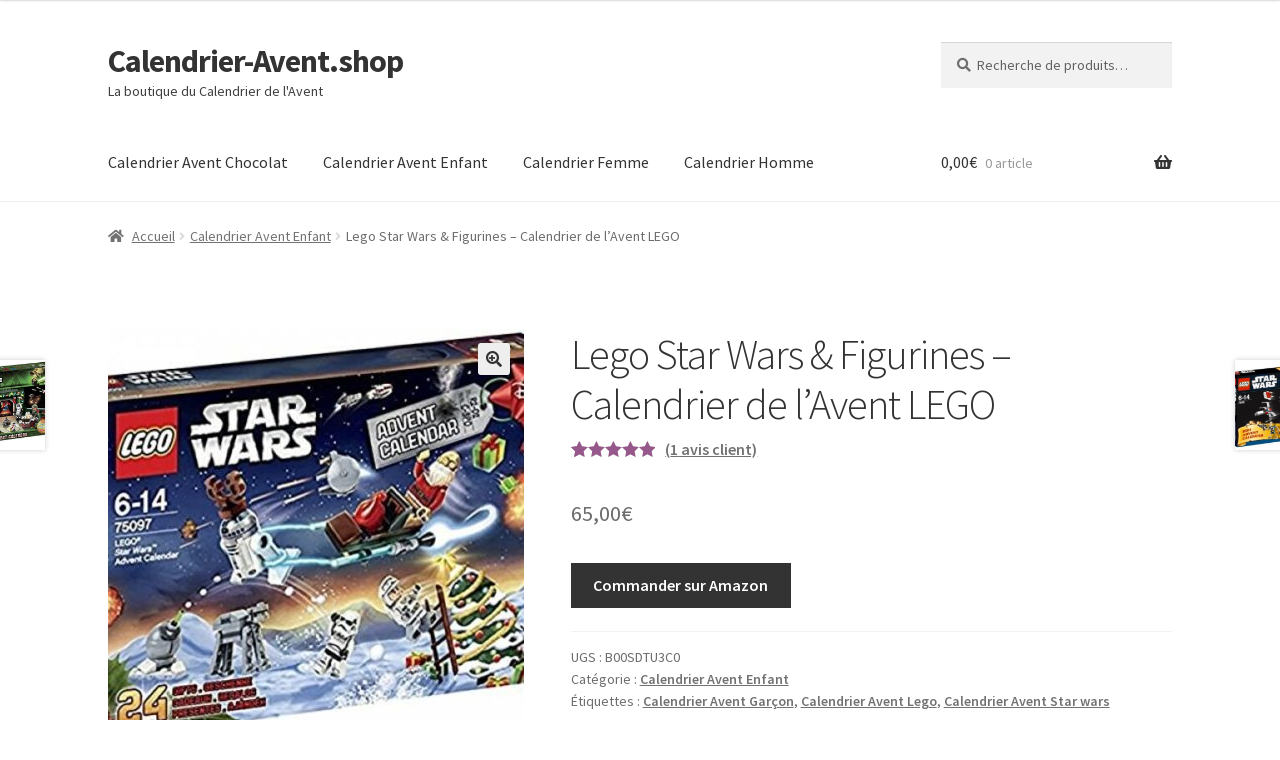

--- FILE ---
content_type: text/html; charset=UTF-8
request_url: https://calendrier-avent.shop/produit/lego-star-wars-figurines-calendrier-avent-lego-75097/
body_size: 13959
content:
<!doctype html>
<html lang="fr-FR">
<head>
<meta charset="UTF-8">
<meta name="viewport" content="width=device-width, initial-scale=1, maximum-scale=2.0">
<link rel="profile" href="http://gmpg.org/xfn/11">
<link rel="pingback" href="https://calendrier-avent.shop/xmlrpc.php">


	<!-- This site is optimized with the Yoast SEO plugin v15.1.1 - https://yoast.com/wordpress/plugins/seo/ -->
	<title>Lego Star Wars &amp; Figurines – Calendrier de l’Avent LEGO - Calendrier-Avent.shop</title>
	<meta name="robots" content="index, follow, max-snippet:-1, max-image-preview:large, max-video-preview:-1" />
	<link rel="canonical" href="https://calendrier-avent.shop/produit/lego-star-wars-figurines-calendrier-avent-lego-75097/" />
	<meta property="og:locale" content="fr_FR" />
	<meta property="og:type" content="article" />
	<meta property="og:title" content="Lego Star Wars &amp; Figurines – Calendrier de l’Avent LEGO - Calendrier-Avent.shop" />
	<meta property="og:url" content="https://calendrier-avent.shop/produit/lego-star-wars-figurines-calendrier-avent-lego-75097/" />
	<meta property="og:site_name" content="Calendrier-Avent.shop" />
	<meta property="article:publisher" content="https://www.facebook.com/Calendrieravant/" />
	<meta property="article:modified_time" content="2024-11-17T03:33:57+00:00" />
	<meta property="og:image" content="https://calendrier-avent.shop/wp-content/uploads/2019/11/lego-star-wars-figurines-calendrier-avent-lego-75097.jpg" />
	<meta property="og:image:width" content="500" />
	<meta property="og:image:height" content="500" />
	<meta name="twitter:card" content="summary_large_image" />
	<script type="application/ld+json" class="yoast-schema-graph">{"@context":"https://schema.org","@graph":[{"@type":"WebSite","@id":"https://calendrier-avent.shop/#website","url":"https://calendrier-avent.shop/","name":"Calendrier-Avent.shop","description":"La boutique du Calendrier de l&#039;Avent","potentialAction":[{"@type":"SearchAction","target":"https://calendrier-avent.shop/?s={search_term_string}","query-input":"required name=search_term_string"}],"inLanguage":"fr-FR"},{"@type":"ImageObject","@id":"https://calendrier-avent.shop/produit/lego-star-wars-figurines-calendrier-avent-lego-75097/#primaryimage","inLanguage":"fr-FR","url":"https://calendrier-avent.shop/wp-content/uploads/2019/11/lego-star-wars-figurines-calendrier-avent-lego-75097.jpg","width":500,"height":500},{"@type":"WebPage","@id":"https://calendrier-avent.shop/produit/lego-star-wars-figurines-calendrier-avent-lego-75097/#webpage","url":"https://calendrier-avent.shop/produit/lego-star-wars-figurines-calendrier-avent-lego-75097/","name":"Lego Star Wars &amp; Figurines \u2013 Calendrier de l\u2019Avent LEGO - Calendrier-Avent.shop","isPartOf":{"@id":"https://calendrier-avent.shop/#website"},"primaryImageOfPage":{"@id":"https://calendrier-avent.shop/produit/lego-star-wars-figurines-calendrier-avent-lego-75097/#primaryimage"},"datePublished":"2019-11-01T20:31:30+00:00","dateModified":"2024-11-17T03:33:57+00:00","inLanguage":"fr-FR","potentialAction":[{"@type":"ReadAction","target":["https://calendrier-avent.shop/produit/lego-star-wars-figurines-calendrier-avent-lego-75097/"]}]}]}</script>
	<!-- / Yoast SEO plugin. -->


<link rel='dns-prefetch' href='//fonts.googleapis.com' />
<link rel='dns-prefetch' href='//s.w.org' />
<link rel="alternate" type="application/rss+xml" title="Calendrier-Avent.shop &raquo; Flux" href="https://calendrier-avent.shop/feed/" />
<link rel="alternate" type="application/rss+xml" title="Calendrier-Avent.shop &raquo; Flux des commentaires" href="https://calendrier-avent.shop/comments/feed/" />
<link rel="alternate" type="application/rss+xml" title="Calendrier-Avent.shop &raquo; Lego Star Wars &amp; Figurines – Calendrier de l’Avent LEGO Flux des commentaires" href="https://calendrier-avent.shop/produit/lego-star-wars-figurines-calendrier-avent-lego-75097/feed/" />
		<script>
			window._wpemojiSettings = {"baseUrl":"https:\/\/s.w.org\/images\/core\/emoji\/13.0.0\/72x72\/","ext":".png","svgUrl":"https:\/\/s.w.org\/images\/core\/emoji\/13.0.0\/svg\/","svgExt":".svg","source":{"concatemoji":"https:\/\/calendrier-avent.shop\/wp-includes\/js\/wp-emoji-release.min.js?ver=5.5.17"}};
			!function(e,a,t){var n,r,o,i=a.createElement("canvas"),p=i.getContext&&i.getContext("2d");function s(e,t){var a=String.fromCharCode;p.clearRect(0,0,i.width,i.height),p.fillText(a.apply(this,e),0,0);e=i.toDataURL();return p.clearRect(0,0,i.width,i.height),p.fillText(a.apply(this,t),0,0),e===i.toDataURL()}function c(e){var t=a.createElement("script");t.src=e,t.defer=t.type="text/javascript",a.getElementsByTagName("head")[0].appendChild(t)}for(o=Array("flag","emoji"),t.supports={everything:!0,everythingExceptFlag:!0},r=0;r<o.length;r++)t.supports[o[r]]=function(e){if(!p||!p.fillText)return!1;switch(p.textBaseline="top",p.font="600 32px Arial",e){case"flag":return s([127987,65039,8205,9895,65039],[127987,65039,8203,9895,65039])?!1:!s([55356,56826,55356,56819],[55356,56826,8203,55356,56819])&&!s([55356,57332,56128,56423,56128,56418,56128,56421,56128,56430,56128,56423,56128,56447],[55356,57332,8203,56128,56423,8203,56128,56418,8203,56128,56421,8203,56128,56430,8203,56128,56423,8203,56128,56447]);case"emoji":return!s([55357,56424,8205,55356,57212],[55357,56424,8203,55356,57212])}return!1}(o[r]),t.supports.everything=t.supports.everything&&t.supports[o[r]],"flag"!==o[r]&&(t.supports.everythingExceptFlag=t.supports.everythingExceptFlag&&t.supports[o[r]]);t.supports.everythingExceptFlag=t.supports.everythingExceptFlag&&!t.supports.flag,t.DOMReady=!1,t.readyCallback=function(){t.DOMReady=!0},t.supports.everything||(n=function(){t.readyCallback()},a.addEventListener?(a.addEventListener("DOMContentLoaded",n,!1),e.addEventListener("load",n,!1)):(e.attachEvent("onload",n),a.attachEvent("onreadystatechange",function(){"complete"===a.readyState&&t.readyCallback()})),(n=t.source||{}).concatemoji?c(n.concatemoji):n.wpemoji&&n.twemoji&&(c(n.twemoji),c(n.wpemoji)))}(window,document,window._wpemojiSettings);
		</script>
		<style>
img.wp-smiley,
img.emoji {
	display: inline !important;
	border: none !important;
	box-shadow: none !important;
	height: 1em !important;
	width: 1em !important;
	margin: 0 .07em !important;
	vertical-align: -0.1em !important;
	background: none !important;
	padding: 0 !important;
}
</style>
	<link rel='stylesheet' id='wp-block-library-css'  href='https://calendrier-avent.shop/wp-includes/css/dist/block-library/style.min.css?ver=5.5.17' media='all' />
<link rel='stylesheet' id='wp-block-library-theme-css'  href='https://calendrier-avent.shop/wp-includes/css/dist/block-library/theme.min.css?ver=5.5.17' media='all' />
<link rel='stylesheet' id='wc-block-vendors-style-css'  href='https://calendrier-avent.shop/wp-content/plugins/woocommerce/packages/woocommerce-blocks/build/vendors-style.css?ver=3.4.0' media='all' />
<link rel='stylesheet' id='wc-block-style-css'  href='https://calendrier-avent.shop/wp-content/plugins/woocommerce/packages/woocommerce-blocks/build/style.css?ver=3.4.0' media='all' />
<link rel='stylesheet' id='storefront-gutenberg-blocks-css'  href='https://calendrier-avent.shop/wp-content/themes/storefront/assets/css/base/gutenberg-blocks.css?ver=2.7.0' media='all' />
<style id='storefront-gutenberg-blocks-inline-css'>

				.wp-block-button__link:not(.has-text-color) {
					color: #333333;
				}

				.wp-block-button__link:not(.has-text-color):hover,
				.wp-block-button__link:not(.has-text-color):focus,
				.wp-block-button__link:not(.has-text-color):active {
					color: #333333;
				}

				.wp-block-button__link:not(.has-background) {
					background-color: #eeeeee;
				}

				.wp-block-button__link:not(.has-background):hover,
				.wp-block-button__link:not(.has-background):focus,
				.wp-block-button__link:not(.has-background):active {
					border-color: #d5d5d5;
					background-color: #d5d5d5;
				}

				.wp-block-quote footer,
				.wp-block-quote cite,
				.wp-block-quote__citation {
					color: #6d6d6d;
				}

				.wp-block-pullquote cite,
				.wp-block-pullquote footer,
				.wp-block-pullquote__citation {
					color: #6d6d6d;
				}

				.wp-block-image figcaption {
					color: #6d6d6d;
				}

				.wp-block-separator.is-style-dots::before {
					color: #333333;
				}

				.wp-block-file a.wp-block-file__button {
					color: #333333;
					background-color: #eeeeee;
					border-color: #eeeeee;
				}

				.wp-block-file a.wp-block-file__button:hover,
				.wp-block-file a.wp-block-file__button:focus,
				.wp-block-file a.wp-block-file__button:active {
					color: #333333;
					background-color: #d5d5d5;
				}

				.wp-block-code,
				.wp-block-preformatted pre {
					color: #6d6d6d;
				}

				.wp-block-table:not( .has-background ):not( .is-style-stripes ) tbody tr:nth-child(2n) td {
					background-color: #fdfdfd;
				}

				.wp-block-cover .wp-block-cover__inner-container h1,
				.wp-block-cover .wp-block-cover__inner-container h2,
				.wp-block-cover .wp-block-cover__inner-container h3,
				.wp-block-cover .wp-block-cover__inner-container h4,
				.wp-block-cover .wp-block-cover__inner-container h5,
				.wp-block-cover .wp-block-cover__inner-container h6 {
					color: #000000;
				}
			
</style>
<link rel='stylesheet' id='amazon-dynamic-prices-css'  href='https://calendrier-avent.shop/wp-content/plugins/amazon-dynamic-prices/public/css/amazon-dynamic-prices-public.css?ver=2.0.0' media='all' />
<link rel='stylesheet' id='photoswipe-css'  href='https://calendrier-avent.shop/wp-content/plugins/woocommerce/assets/css/photoswipe/photoswipe.min.css?ver=4.6.5' media='all' />
<link rel='stylesheet' id='photoswipe-default-skin-css'  href='https://calendrier-avent.shop/wp-content/plugins/woocommerce/assets/css/photoswipe/default-skin/default-skin.min.css?ver=4.6.5' media='all' />
<style id='woocommerce-inline-inline-css'>
.woocommerce form .form-row .required { visibility: visible; }
</style>
<link rel='stylesheet' id='storefront-style-css'  href='https://calendrier-avent.shop/wp-content/themes/storefront/style.css?ver=2.7.0' media='all' />
<style id='storefront-style-inline-css'>

			.main-navigation ul li a,
			.site-title a,
			ul.menu li a,
			.site-branding h1 a,
			button.menu-toggle,
			button.menu-toggle:hover,
			.handheld-navigation .dropdown-toggle {
				color: #333333;
			}

			button.menu-toggle,
			button.menu-toggle:hover {
				border-color: #333333;
			}

			.main-navigation ul li a:hover,
			.main-navigation ul li:hover > a,
			.site-title a:hover,
			.site-header ul.menu li.current-menu-item > a {
				color: #747474;
			}

			table:not( .has-background ) th {
				background-color: #f8f8f8;
			}

			table:not( .has-background ) tbody td {
				background-color: #fdfdfd;
			}

			table:not( .has-background ) tbody tr:nth-child(2n) td,
			fieldset,
			fieldset legend {
				background-color: #fbfbfb;
			}

			.site-header,
			.secondary-navigation ul ul,
			.main-navigation ul.menu > li.menu-item-has-children:after,
			.secondary-navigation ul.menu ul,
			.storefront-handheld-footer-bar,
			.storefront-handheld-footer-bar ul li > a,
			.storefront-handheld-footer-bar ul li.search .site-search,
			button.menu-toggle,
			button.menu-toggle:hover {
				background-color: #ffffff;
			}

			p.site-description,
			.site-header,
			.storefront-handheld-footer-bar {
				color: #404040;
			}

			button.menu-toggle:after,
			button.menu-toggle:before,
			button.menu-toggle span:before {
				background-color: #333333;
			}

			h1, h2, h3, h4, h5, h6, .wc-block-grid__product-title {
				color: #333333;
			}

			.widget h1 {
				border-bottom-color: #333333;
			}

			body,
			.secondary-navigation a {
				color: #6d6d6d;
			}

			.widget-area .widget a,
			.hentry .entry-header .posted-on a,
			.hentry .entry-header .post-author a,
			.hentry .entry-header .post-comments a,
			.hentry .entry-header .byline a {
				color: #727272;
			}

			a {
				color: #96588a;
			}

			a:focus,
			button:focus,
			.button.alt:focus,
			input:focus,
			textarea:focus,
			input[type="button"]:focus,
			input[type="reset"]:focus,
			input[type="submit"]:focus,
			input[type="email"]:focus,
			input[type="tel"]:focus,
			input[type="url"]:focus,
			input[type="password"]:focus,
			input[type="search"]:focus {
				outline-color: #96588a;
			}

			button, input[type="button"], input[type="reset"], input[type="submit"], .button, .widget a.button {
				background-color: #eeeeee;
				border-color: #eeeeee;
				color: #333333;
			}

			button:hover, input[type="button"]:hover, input[type="reset"]:hover, input[type="submit"]:hover, .button:hover, .widget a.button:hover {
				background-color: #d5d5d5;
				border-color: #d5d5d5;
				color: #333333;
			}

			button.alt, input[type="button"].alt, input[type="reset"].alt, input[type="submit"].alt, .button.alt, .widget-area .widget a.button.alt {
				background-color: #333333;
				border-color: #333333;
				color: #ffffff;
			}

			button.alt:hover, input[type="button"].alt:hover, input[type="reset"].alt:hover, input[type="submit"].alt:hover, .button.alt:hover, .widget-area .widget a.button.alt:hover {
				background-color: #1a1a1a;
				border-color: #1a1a1a;
				color: #ffffff;
			}

			.pagination .page-numbers li .page-numbers.current {
				background-color: #e6e6e6;
				color: #636363;
			}

			#comments .comment-list .comment-content .comment-text {
				background-color: #f8f8f8;
			}

			.site-footer {
				background-color: #f0f0f0;
				color: #6d6d6d;
			}

			.site-footer a:not(.button):not(.components-button) {
				color: #333333;
			}

			.site-footer .storefront-handheld-footer-bar a:not(.button):not(.components-button) {
				color: #333333;
			}

			.site-footer h1, .site-footer h2, .site-footer h3, .site-footer h4, .site-footer h5, .site-footer h6, .site-footer .widget .widget-title, .site-footer .widget .widgettitle {
				color: #333333;
			}

			.page-template-template-homepage.has-post-thumbnail .type-page.has-post-thumbnail .entry-title {
				color: #000000;
			}

			.page-template-template-homepage.has-post-thumbnail .type-page.has-post-thumbnail .entry-content {
				color: #000000;
			}

			.wc-block-components-button:not(.is-link) {
				background-color: #333333;
				color: #ffffff;
			}

			.wc-block-components-button:not(.is-link):hover,
			.wc-block-components-button:not(.is-link):focus,
			.wc-block-components-button:not(.is-link):active {
				background-color: #1a1a1a;
				color: #ffffff;
			}

			.wc-block-components-button:not(.is-link):disabled {
				background-color: #333333;
				color: #ffffff;
			}

			.wc-block-cart__submit-container {
				background-color: #ffffff;
			}

			.wc-block-cart__submit-container::before {
				color: rgba(220,220,220,0.5);
			}

			.wc-block-components-order-summary-item__quantity {
				background-color: #ffffff;
				border-color: #6d6d6d;
				box-shadow: 0 0 0 2px #ffffff;
				color: #6d6d6d;
			}

			@media screen and ( min-width: 768px ) {
				.secondary-navigation ul.menu a:hover {
					color: #595959;
				}

				.secondary-navigation ul.menu a {
					color: #404040;
				}

				.main-navigation ul.menu ul.sub-menu,
				.main-navigation ul.nav-menu ul.children {
					background-color: #f0f0f0;
				}

				.site-header {
					border-bottom-color: #f0f0f0;
				}
			}
</style>
<link rel='stylesheet' id='storefront-icons-css'  href='https://calendrier-avent.shop/wp-content/themes/storefront/assets/css/base/icons.css?ver=2.7.0' media='all' />
<link rel='stylesheet' id='storefront-fonts-css'  href='https://fonts.googleapis.com/css?family=Source+Sans+Pro:400,300,300italic,400italic,600,700,900&#038;subset=latin%2Clatin-ext' media='all' />
<link rel='stylesheet' id='storefront-woocommerce-style-css'  href='https://calendrier-avent.shop/wp-content/themes/storefront/assets/css/woocommerce/woocommerce.css?ver=2.7.0' media='all' />
<style id='storefront-woocommerce-style-inline-css'>

			a.cart-contents,
			.site-header-cart .widget_shopping_cart a {
				color: #333333;
			}

			a.cart-contents:hover,
			.site-header-cart .widget_shopping_cart a:hover,
			.site-header-cart:hover > li > a {
				color: #747474;
			}

			table.cart td.product-remove,
			table.cart td.actions {
				border-top-color: #ffffff;
			}

			.storefront-handheld-footer-bar ul li.cart .count {
				background-color: #333333;
				color: #ffffff;
				border-color: #ffffff;
			}

			.woocommerce-tabs ul.tabs li.active a,
			ul.products li.product .price,
			.onsale,
			.wc-block-grid__product-onsale,
			.widget_search form:before,
			.widget_product_search form:before {
				color: #6d6d6d;
			}

			.woocommerce-breadcrumb a,
			a.woocommerce-review-link,
			.product_meta a {
				color: #727272;
			}

			.wc-block-grid__product-onsale,
			.onsale {
				border-color: #6d6d6d;
			}

			.star-rating span:before,
			.quantity .plus, .quantity .minus,
			p.stars a:hover:after,
			p.stars a:after,
			.star-rating span:before,
			#payment .payment_methods li input[type=radio]:first-child:checked+label:before {
				color: #96588a;
			}

			.widget_price_filter .ui-slider .ui-slider-range,
			.widget_price_filter .ui-slider .ui-slider-handle {
				background-color: #96588a;
			}

			.order_details {
				background-color: #f8f8f8;
			}

			.order_details > li {
				border-bottom: 1px dotted #e3e3e3;
			}

			.order_details:before,
			.order_details:after {
				background: -webkit-linear-gradient(transparent 0,transparent 0),-webkit-linear-gradient(135deg,#f8f8f8 33.33%,transparent 33.33%),-webkit-linear-gradient(45deg,#f8f8f8 33.33%,transparent 33.33%)
			}

			#order_review {
				background-color: #ffffff;
			}

			#payment .payment_methods > li .payment_box,
			#payment .place-order {
				background-color: #fafafa;
			}

			#payment .payment_methods > li:not(.woocommerce-notice) {
				background-color: #f5f5f5;
			}

			#payment .payment_methods > li:not(.woocommerce-notice):hover {
				background-color: #f0f0f0;
			}

			.woocommerce-pagination .page-numbers li .page-numbers.current {
				background-color: #e6e6e6;
				color: #636363;
			}

			.wc-block-grid__product-onsale,
			.onsale,
			.woocommerce-pagination .page-numbers li .page-numbers:not(.current) {
				color: #6d6d6d;
			}

			p.stars a:before,
			p.stars a:hover~a:before,
			p.stars.selected a.active~a:before {
				color: #6d6d6d;
			}

			p.stars.selected a.active:before,
			p.stars:hover a:before,
			p.stars.selected a:not(.active):before,
			p.stars.selected a.active:before {
				color: #96588a;
			}

			.single-product div.product .woocommerce-product-gallery .woocommerce-product-gallery__trigger {
				background-color: #eeeeee;
				color: #333333;
			}

			.single-product div.product .woocommerce-product-gallery .woocommerce-product-gallery__trigger:hover {
				background-color: #d5d5d5;
				border-color: #d5d5d5;
				color: #333333;
			}

			.button.added_to_cart:focus,
			.button.wc-forward:focus {
				outline-color: #96588a;
			}

			.added_to_cart,
			.site-header-cart .widget_shopping_cart a.button,
			.wc-block-grid__products .wc-block-grid__product .wp-block-button__link {
				background-color: #eeeeee;
				border-color: #eeeeee;
				color: #333333;
			}

			.added_to_cart:hover,
			.site-header-cart .widget_shopping_cart a.button:hover,
			.wc-block-grid__products .wc-block-grid__product .wp-block-button__link:hover {
				background-color: #d5d5d5;
				border-color: #d5d5d5;
				color: #333333;
			}

			.added_to_cart.alt, .added_to_cart, .widget a.button.checkout {
				background-color: #333333;
				border-color: #333333;
				color: #ffffff;
			}

			.added_to_cart.alt:hover, .added_to_cart:hover, .widget a.button.checkout:hover {
				background-color: #1a1a1a;
				border-color: #1a1a1a;
				color: #ffffff;
			}

			.button.loading {
				color: #eeeeee;
			}

			.button.loading:hover {
				background-color: #eeeeee;
			}

			.button.loading:after {
				color: #333333;
			}

			@media screen and ( min-width: 768px ) {
				.site-header-cart .widget_shopping_cart,
				.site-header .product_list_widget li .quantity {
					color: #404040;
				}

				.site-header-cart .widget_shopping_cart .buttons,
				.site-header-cart .widget_shopping_cart .total {
					background-color: #f5f5f5;
				}

				.site-header-cart .widget_shopping_cart {
					background-color: #f0f0f0;
				}
			}
				.storefront-product-pagination a {
					color: #6d6d6d;
					background-color: #ffffff;
				}
				.storefront-sticky-add-to-cart {
					color: #6d6d6d;
					background-color: #ffffff;
				}

				.storefront-sticky-add-to-cart a:not(.button) {
					color: #333333;
				}
</style>
<script src='https://calendrier-avent.shop/wp-includes/js/jquery/jquery.js?ver=1.12.4-wp' id='jquery-core-js'></script>
<script src='https://calendrier-avent.shop/wp-content/plugins/amazon-dynamic-prices/public/js/amazon-dynamic-prices-public.js?ver=2.0.0' id='amazon-dynamic-prices-js'></script>
<link rel="https://api.w.org/" href="https://calendrier-avent.shop/wp-json/" /><link rel="alternate" type="application/json" href="https://calendrier-avent.shop/wp-json/wp/v2/product/303" /><link rel="EditURI" type="application/rsd+xml" title="RSD" href="https://calendrier-avent.shop/xmlrpc.php?rsd" />
<link rel="wlwmanifest" type="application/wlwmanifest+xml" href="https://calendrier-avent.shop/wp-includes/wlwmanifest.xml" /> 
<meta name="generator" content="WordPress 5.5.17" />
<meta name="generator" content="WooCommerce 4.6.5" />
<link rel='shortlink' href='https://calendrier-avent.shop/?p=303' />
<link rel="alternate" type="application/json+oembed" href="https://calendrier-avent.shop/wp-json/oembed/1.0/embed?url=https%3A%2F%2Fcalendrier-avent.shop%2Fproduit%2Flego-star-wars-figurines-calendrier-avent-lego-75097%2F" />
<link rel="alternate" type="text/xml+oembed" href="https://calendrier-avent.shop/wp-json/oembed/1.0/embed?url=https%3A%2F%2Fcalendrier-avent.shop%2Fproduit%2Flego-star-wars-figurines-calendrier-avent-lego-75097%2F&#038;format=xml" />
	<noscript><style>.woocommerce-product-gallery{ opacity: 1 !important; }</style></noscript>
	</head>

<body class="product-template-default single single-product postid-303 wp-embed-responsive theme-storefront woocommerce woocommerce-page woocommerce-no-js storefront-full-width-content storefront-align-wide right-sidebar woocommerce-active">



<div id="page" class="hfeed site">
	
	<header id="masthead" class="site-header" role="banner" style="">

		<div class="col-full">		<a class="skip-link screen-reader-text" href="#site-navigation">Aller à la navigation</a>
		<a class="skip-link screen-reader-text" href="#content">Aller au contenu</a>
				<div class="site-branding">
			<div class="beta site-title"><a href="https://calendrier-avent.shop/" rel="home">Calendrier-Avent.shop</a></div><p class="site-description">La boutique du Calendrier de l&#039;Avent</p>		</div>
					<div class="site-search">
				<div class="widget woocommerce widget_product_search"><form role="search" method="get" class="woocommerce-product-search" action="https://calendrier-avent.shop/">
	<label class="screen-reader-text" for="woocommerce-product-search-field-0">Recherche pour :</label>
	<input type="search" id="woocommerce-product-search-field-0" class="search-field" placeholder="Recherche de produits&hellip;" value="" name="s" />
	<button type="submit" value="Recherche">Recherche</button>
	<input type="hidden" name="post_type" value="product" />
</form>
</div>			</div>
			</div><div class="storefront-primary-navigation"><div class="col-full">		<nav id="site-navigation" class="main-navigation" role="navigation" aria-label="Navigation principale">
		<button class="menu-toggle" aria-controls="site-navigation" aria-expanded="false"><span>Menu</span></button>
			<div class="primary-navigation"><ul id="menu-menu-calendrier-avent" class="menu"><li id="menu-item-569" class="menu-item menu-item-type-taxonomy menu-item-object-product_tag menu-item-569"><a href="https://calendrier-avent.shop/etiquette-calendrier-de-l-avent/calendrier-avent-chocolat/">Calendrier Avent Chocolat</a></li>
<li id="menu-item-572" class="menu-item menu-item-type-taxonomy menu-item-object-product_cat current-product-ancestor current-menu-parent current-product-parent menu-item-572"><a href="https://calendrier-avent.shop/categorie-calendrier-de-l-avent/calendrier-avent-enfant/">Calendrier Avent Enfant</a></li>
<li id="menu-item-567" class="menu-item menu-item-type-taxonomy menu-item-object-product_tag menu-item-567"><a href="https://calendrier-avent.shop/etiquette-calendrier-de-l-avent/calendrier-avent-femme/">Calendrier Femme</a></li>
<li id="menu-item-570" class="menu-item menu-item-type-taxonomy menu-item-object-product_tag menu-item-570"><a href="https://calendrier-avent.shop/etiquette-calendrier-de-l-avent/calendrier-avent-homme/">Calendrier Homme</a></li>
</ul></div><div class="menu"><ul>
<li ><a href="https://calendrier-avent.shop/">Accueil</a></li><li class="page_item page-item-6 current_page_parent"><a href="https://calendrier-avent.shop/boutique/">Boutique</a></li>
<li class="page_item page-item-9"><a href="https://calendrier-avent.shop/mon-compte/">Mon compte</a></li>
<li class="page_item page-item-2"><a href="https://calendrier-avent.shop/page-d-exemple/">Page d’exemple</a></li>
<li class="page_item page-item-7"><a href="https://calendrier-avent.shop/panier/">Panier</a></li>
<li class="page_item page-item-8"><a href="https://calendrier-avent.shop/commande/">Validation de la commande</a></li>
</ul></div>
		</nav><!-- #site-navigation -->
				<ul id="site-header-cart" class="site-header-cart menu">
			<li class="">
							<a class="cart-contents" href="https://calendrier-avent.shop/panier/" title="Afficher votre panier">
								<span class="woocommerce-Price-amount amount">0,00<span class="woocommerce-Price-currencySymbol">&euro;</span></span> <span class="count">0 article</span>
			</a>
					</li>
			<li>
				<div class="widget woocommerce widget_shopping_cart"><div class="widget_shopping_cart_content"></div></div>			</li>
		</ul>
			</div></div>
	</header><!-- #masthead -->

	<div class="storefront-breadcrumb"><div class="col-full"><nav class="woocommerce-breadcrumb"><a href="https://calendrier-avent.shop">Accueil</a><span class="breadcrumb-separator"> / </span><a href="https://calendrier-avent.shop/categorie-calendrier-de-l-avent/calendrier-avent-enfant/">Calendrier Avent Enfant</a><span class="breadcrumb-separator"> / </span>Lego Star Wars &amp; Figurines – Calendrier de l’Avent LEGO</nav></div></div>
	<div id="content" class="site-content" tabindex="-1">
		<div class="col-full">

		<div class="woocommerce"></div>
			<div id="primary" class="content-area">
			<main id="main" class="site-main" role="main">
		
					
			<div class="woocommerce-notices-wrapper"></div><div id="product-303" class="product type-product post-303 status-publish first instock product_cat-calendrier-avent-enfant product_tag-calendrier-avent-garcon product_tag-calendrier-avent-lego product_tag-calendrier-avent-star-wars has-post-thumbnail shipping-taxable product-type-external">

	<div class="woocommerce-product-gallery woocommerce-product-gallery--with-images woocommerce-product-gallery--columns-5 images" data-columns="5" style="opacity: 0; transition: opacity .25s ease-in-out;">
	<figure class="woocommerce-product-gallery__wrapper">
		<div data-thumb="https://calendrier-avent.shop/wp-content/uploads/2019/11/lego-star-wars-figurines-calendrier-avent-lego-75097-100x100.jpg" data-thumb-alt="" class="woocommerce-product-gallery__image"><a href="https://calendrier-avent.shop/wp-content/uploads/2019/11/lego-star-wars-figurines-calendrier-avent-lego-75097.jpg"><img width="416" height="416" src="https://calendrier-avent.shop/wp-content/uploads/2019/11/lego-star-wars-figurines-calendrier-avent-lego-75097-416x416.jpg" class="wp-post-image" alt="" loading="lazy" title="Lego Star Wars &amp; Figurines – Calendrier de l’Avent LEGO" data-caption="" data-src="https://calendrier-avent.shop/wp-content/uploads/2019/11/lego-star-wars-figurines-calendrier-avent-lego-75097.jpg" data-large_image="https://calendrier-avent.shop/wp-content/uploads/2019/11/lego-star-wars-figurines-calendrier-avent-lego-75097.jpg" data-large_image_width="500" data-large_image_height="500" srcset="https://calendrier-avent.shop/wp-content/uploads/2019/11/lego-star-wars-figurines-calendrier-avent-lego-75097-416x416.jpg 416w, https://calendrier-avent.shop/wp-content/uploads/2019/11/lego-star-wars-figurines-calendrier-avent-lego-75097-150x150.jpg 150w, https://calendrier-avent.shop/wp-content/uploads/2019/11/lego-star-wars-figurines-calendrier-avent-lego-75097-300x300.jpg 300w, https://calendrier-avent.shop/wp-content/uploads/2019/11/lego-star-wars-figurines-calendrier-avent-lego-75097-324x324.jpg 324w, https://calendrier-avent.shop/wp-content/uploads/2019/11/lego-star-wars-figurines-calendrier-avent-lego-75097-100x100.jpg 100w, https://calendrier-avent.shop/wp-content/uploads/2019/11/lego-star-wars-figurines-calendrier-avent-lego-75097.jpg 500w" sizes="(max-width: 416px) 100vw, 416px" /></a></div>	</figure>
</div>

	<div class="summary entry-summary">
		<h1 class="product_title entry-title">Lego Star Wars &amp; Figurines – Calendrier de l’Avent LEGO</h1>
	<div class="woocommerce-product-rating">
		<div class="star-rating" role="img" aria-label="Note 5.00 sur 5"><span style="width:100%">Noté <strong class="rating">5.00</strong> sur 5 basé sur <span class="rating">1</span> notation client</span></div>								<a href="#reviews" class="woocommerce-review-link" rel="nofollow">(<span class="count">1</span> avis client)</a>
						</div>

<p class="price"><span class="woocommerce-Price-amount amount"><bdi>65,00<span class="woocommerce-Price-currencySymbol">&euro;</span></bdi></span></p>

    <p class="cart">
    	<a href="https://amzn.to/34nwuK9" rel="nofollow" class="single_add_to_cart_button button alt" target="_blank">Commander sur Amazon</a>
    </p>

    <div class="product_meta">

	
	
		<span class="sku_wrapper">UGS : <span class="sku">B00SDTU3C0</span></span>

	
	<span class="posted_in">Catégorie : <a href="https://calendrier-avent.shop/categorie-calendrier-de-l-avent/calendrier-avent-enfant/" rel="tag">Calendrier Avent Enfant</a></span>
	<span class="tagged_as">Étiquettes : <a href="https://calendrier-avent.shop/etiquette-calendrier-de-l-avent/calendrier-avent-garcon/" rel="tag">Calendrier Avent Garçon</a>, <a href="https://calendrier-avent.shop/etiquette-calendrier-de-l-avent/calendrier-avent-lego/" rel="tag">Calendrier Avent Lego</a>, <a href="https://calendrier-avent.shop/etiquette-calendrier-de-l-avent/calendrier-avent-star-wars/" rel="tag">Calendrier Avent Star wars</a></span>
	
</div>
	</div>

	
	<div class="woocommerce-tabs wc-tabs-wrapper">
		<ul class="tabs wc-tabs" role="tablist">
							<li class="additional_information_tab" id="tab-title-additional_information" role="tab" aria-controls="tab-additional_information">
					<a href="#tab-additional_information">
						Informations complémentaires					</a>
				</li>
							<li class="reviews_tab" id="tab-title-reviews" role="tab" aria-controls="tab-reviews">
					<a href="#tab-reviews">
						Avis (1)					</a>
				</li>
					</ul>
					<div class="woocommerce-Tabs-panel woocommerce-Tabs-panel--additional_information panel entry-content wc-tab" id="tab-additional_information" role="tabpanel" aria-labelledby="tab-title-additional_information">
				
	<h2>Informations complémentaires</h2>

<table class="woocommerce-product-attributes shop_attributes">
			<tr class="woocommerce-product-attributes-item woocommerce-product-attributes-item--attribute_pa_calendrier-de-lavent-avec">
			<th class="woocommerce-product-attributes-item__label">Calendrier de l'Avent avec</th>
			<td class="woocommerce-product-attributes-item__value"><p><a href="https://calendrier-avent.shop/calendrier-de-lavent-avec/figurines/" rel="tag">Figurines</a></p>
</td>
		</tr>
	</table>
			</div>
					<div class="woocommerce-Tabs-panel woocommerce-Tabs-panel--reviews panel entry-content wc-tab" id="tab-reviews" role="tabpanel" aria-labelledby="tab-title-reviews">
				<div id="reviews" class="woocommerce-Reviews">
	<div id="comments">
		<h2 class="woocommerce-Reviews-title">
			1 avis pour <span>Lego Star Wars &amp; Figurines – Calendrier de l’Avent LEGO</span>		</h2>

					<ol class="commentlist">
				<li class="review even thread-even depth-1" id="li-comment-90">

	<div id="comment-90" class="comment_container">

		<img alt='' src='https://secure.gravatar.com/avatar/25ffe82afa785c320b4c8774177a04bd?s=60&#038;d=mm&#038;r=g' srcset='https://secure.gravatar.com/avatar/25ffe82afa785c320b4c8774177a04bd?s=120&#038;d=mm&#038;r=g 2x' class='avatar avatar-60 photo' height='60' width='60' loading='lazy'/>
		<div class="comment-text">

			<div class="star-rating" role="img" aria-label="Note 5 sur 5"><span style="width:100%">Note <strong class="rating">5</strong> sur 5</span></div>
	<p class="meta">
		<strong class="woocommerce-review__author">Note Amazon </strong>
				<span class="woocommerce-review__dash">&ndash;</span> <time class="woocommerce-review__published-date" datetime="2020-10-31T19:48:04+01:00">31 octobre 2020</time>
	</p>

	<div class="description"><p>Au moment de la publication de ce calendrier de l’avent sa note était de 4,5 pour six cents soixante quatre commentaires sur Amazon.<br />
Bien que les commentaires soient bons dans leurs ensemble, il reste toutefois à préciser que certaines personnes ont trouvé les figurines un peu petites dans ce calendrier de l&rsquo;avent Star Wars.</p>
</div>
		</div>
	</div>
</li><!-- #comment-## -->
			</ol>

						</div>

			<div id="review_form_wrapper">
			<div id="review_form">
					<div id="respond" class="comment-respond">
		<span id="reply-title" class="comment-reply-title">Ajouter un Avis <small><a rel="nofollow" id="cancel-comment-reply-link" href="/produit/lego-star-wars-figurines-calendrier-avent-lego-75097/#respond" style="display:none;">Annuler la réponse</a></small></span><form action="https://calendrier-avent.shop/wp-comments-post.php" method="post" id="commentform" class="comment-form" novalidate><p class="comment-notes"><span id="email-notes">Votre adresse de messagerie ne sera pas publiée.</span> Les champs obligatoires sont indiqués avec <span class="required">*</span></p><div class="comment-form-rating"><label for="rating">Votre note&nbsp;<span class="required">*</span></label><select name="rating" id="rating" required>
						<option value="">Évaluation...</option>
						<option value="5">Parfait</option>
						<option value="4">Bon</option>
						<option value="3">Moyen</option>
						<option value="2">Pas mal</option>
						<option value="1">Très mauvais</option>
					</select></div><p class="comment-form-comment"><label for="comment">Votre avis&nbsp;<span class="required">*</span></label><textarea id="comment" name="comment" cols="45" rows="8" required></textarea></p><p class="comment-form-author"><label for="author">Nom&nbsp;<span class="required">*</span></label><input id="author" name="author" type="text" value="" size="30" required /></p>
<p class="comment-form-email"><label for="email">E-mail &nbsp;<span class="required">*</span></label><input id="email" name="email" type="email" value="" size="30" required /></p>
<p class="comment-form-cookies-consent"><input id="wp-comment-cookies-consent" name="wp-comment-cookies-consent" type="checkbox" value="yes" /> <label for="wp-comment-cookies-consent">Enregistrer mon nom, mon e-mail et mon site web dans le navigateur pour mon prochain commentaire.</label></p>
<p class="form-submit"><input name="submit" type="submit" id="submit" class="submit" value="Soumettre" /> <input type='hidden' name='comment_post_ID' value='303' id='comment_post_ID' />
<input type='hidden' name='comment_parent' id='comment_parent' value='0' />
</p><p style="display: none;"><input type="hidden" id="akismet_comment_nonce" name="akismet_comment_nonce" value="4bff85ec68" /></p><p style="display: none;"><input type="hidden" id="ak_js" name="ak_js" value="181"/></p></form>	</div><!-- #respond -->
				</div>
		</div>
	
	<div class="clear"></div>
</div>
			</div>
		
			</div>


	<section class="up-sells upsells products">
					<h2>Vous aimerez peut-être aussi&hellip;</h2>
		
		<ul class="products columns-3">

			
				<li class="product type-product post-282 status-publish first instock product_cat-calendrier-avent-enfant product_tag-calendrier-avent-garcon product_tag-calendrier-avent-lego product_tag-calendrier-avent-star-wars product_tag-calendrier-avent-amazon-prime has-post-thumbnail shipping-taxable product-type-external">
	<a href="https://calendrier-avent.shop/produit/lego-star-wars-figurines-calendrier-avent-lego-9509/" class="woocommerce-LoopProduct-link woocommerce-loop-product__link"><img width="324" height="324" src="https://calendrier-avent.shop/wp-content/uploads/2019/11/lego-star-wars-figurines-calendrier-avent-lego-9509-324x324.jpg" class="attachment-woocommerce_thumbnail size-woocommerce_thumbnail" alt="" loading="lazy" srcset="https://calendrier-avent.shop/wp-content/uploads/2019/11/lego-star-wars-figurines-calendrier-avent-lego-9509-324x324.jpg 324w, https://calendrier-avent.shop/wp-content/uploads/2019/11/lego-star-wars-figurines-calendrier-avent-lego-9509-150x150.jpg 150w, https://calendrier-avent.shop/wp-content/uploads/2019/11/lego-star-wars-figurines-calendrier-avent-lego-9509-300x300.jpg 300w, https://calendrier-avent.shop/wp-content/uploads/2019/11/lego-star-wars-figurines-calendrier-avent-lego-9509-416x416.jpg 416w, https://calendrier-avent.shop/wp-content/uploads/2019/11/lego-star-wars-figurines-calendrier-avent-lego-9509-100x100.jpg 100w, https://calendrier-avent.shop/wp-content/uploads/2019/11/lego-star-wars-figurines-calendrier-avent-lego-9509.jpg 500w" sizes="(max-width: 324px) 100vw, 324px" /><h2 class="woocommerce-loop-product__title">Lego Star Wars &amp; Figurines – Calendrier de l’Avent LEGO</h2>
	<span class="price"><span class="woocommerce-Price-amount amount"><bdi>69,99<span class="woocommerce-Price-currencySymbol">&euro;</span></bdi></span></span>
</a><a rel="nofollow" href="https://amzn.to/33ef8PW" data-quantity="1" data-product_id="282" data-product_sku="B007455XDS" class="button product_type_external" target="_blank">Commander sur Amazon</a></li>

			
				<li class="product type-product post-284 status-publish instock product_cat-calendrier-avent-enfant product_tag-calendrier-avent-garcon product_tag-calendrier-avent-lego product_tag-calendrier-avent-star-wars has-post-thumbnail shipping-taxable product-type-external">
	<a href="https://calendrier-avent.shop/produit/lego-star-wars-figurines-calendrier-avent-lego-75023/" class="woocommerce-LoopProduct-link woocommerce-loop-product__link"><img width="324" height="324" src="https://calendrier-avent.shop/wp-content/uploads/2020/09/lego-star-wars-figurines-calendrier-avent-lego-75023-324x324.jpg" class="attachment-woocommerce_thumbnail size-woocommerce_thumbnail" alt="" loading="lazy" srcset="https://calendrier-avent.shop/wp-content/uploads/2020/09/lego-star-wars-figurines-calendrier-avent-lego-75023-324x324.jpg 324w, https://calendrier-avent.shop/wp-content/uploads/2020/09/lego-star-wars-figurines-calendrier-avent-lego-75023-300x300.jpg 300w, https://calendrier-avent.shop/wp-content/uploads/2020/09/lego-star-wars-figurines-calendrier-avent-lego-75023-150x150.jpg 150w, https://calendrier-avent.shop/wp-content/uploads/2020/09/lego-star-wars-figurines-calendrier-avent-lego-75023-416x416.jpg 416w, https://calendrier-avent.shop/wp-content/uploads/2020/09/lego-star-wars-figurines-calendrier-avent-lego-75023-100x100.jpg 100w, https://calendrier-avent.shop/wp-content/uploads/2020/09/lego-star-wars-figurines-calendrier-avent-lego-75023.jpg 500w" sizes="(max-width: 324px) 100vw, 324px" /><h2 class="woocommerce-loop-product__title">Lego Star Wars &amp; Figurines – Calendrier de l’Avent LEGO</h2>
	<span class="price"><span class="woocommerce-Price-amount amount"><bdi>109,99<span class="woocommerce-Price-currencySymbol">&euro;</span></bdi></span></span>
</a><a rel="nofollow" href="https://amzn.to/36sAtH1" data-quantity="1" data-product_id="284" data-product_sku="B00B0IGOHY" class="button product_type_external" target="_blank">Commander sur Amazon</a></li>

			
				<li class="product type-product post-281 status-publish last instock product_cat-calendrier-avent-enfant product_tag-calendrier-avent-garcon product_tag-calendrier-avent-lego product_tag-calendrier-avent-star-wars product_tag-calendrier-avent-amazon-prime has-post-thumbnail shipping-taxable product-type-external">
	<a href="https://calendrier-avent.shop/produit/lego-star-wars-figurines-calendrier-avent-lego-75146/" class="woocommerce-LoopProduct-link woocommerce-loop-product__link"><img width="324" height="324" src="https://calendrier-avent.shop/wp-content/uploads/2019/11/lego-star-wars-figurines-calendrier-avent-lego-75146-324x324.jpg" class="attachment-woocommerce_thumbnail size-woocommerce_thumbnail" alt="" loading="lazy" srcset="https://calendrier-avent.shop/wp-content/uploads/2019/11/lego-star-wars-figurines-calendrier-avent-lego-75146-324x324.jpg 324w, https://calendrier-avent.shop/wp-content/uploads/2019/11/lego-star-wars-figurines-calendrier-avent-lego-75146-150x150.jpg 150w, https://calendrier-avent.shop/wp-content/uploads/2019/11/lego-star-wars-figurines-calendrier-avent-lego-75146-300x300.jpg 300w, https://calendrier-avent.shop/wp-content/uploads/2019/11/lego-star-wars-figurines-calendrier-avent-lego-75146-416x416.jpg 416w, https://calendrier-avent.shop/wp-content/uploads/2019/11/lego-star-wars-figurines-calendrier-avent-lego-75146-100x100.jpg 100w, https://calendrier-avent.shop/wp-content/uploads/2019/11/lego-star-wars-figurines-calendrier-avent-lego-75146.jpg 500w" sizes="(max-width: 324px) 100vw, 324px" /><h2 class="woocommerce-loop-product__title">Lego Star Wars &amp; Figurines – Calendrier de l’Avent LEGO</h2><div class="star-rating" role="img" aria-label="Note 5.00 sur 5"><span style="width:100%">Note <strong class="rating">5.00</strong> sur 5</span></div>
	<span class="price"><span class="woocommerce-Price-amount amount"><bdi>119,90<span class="woocommerce-Price-currencySymbol">&euro;</span></bdi></span></span>
</a><a rel="nofollow" href="https://amzn.to/32dfvZK" data-quantity="1" data-product_id="281" data-product_sku="B01CCT393G" class="button product_type_external" target="_blank">Commander sur Amazon</a></li>

			
				<li class="product type-product post-270 status-publish first instock product_cat-calendrier-avent-enfant product_tag-calendrier-avent-garcon product_tag-calendrier-avent-lego product_tag-calendrier-avent-star-wars product_tag-calendrier-avent-amazon-prime has-post-thumbnail shipping-taxable product-type-external">
	<a href="https://calendrier-avent.shop/produit/lego-city-noel-figurines-calendrier-avent-lego-60235/" class="woocommerce-LoopProduct-link woocommerce-loop-product__link"><img width="324" height="324" src="https://calendrier-avent.shop/wp-content/uploads/2019/11/lego-city-noel-figurines-calendrier-avent-lego-60235-324x324.jpg" class="attachment-woocommerce_thumbnail size-woocommerce_thumbnail" alt="" loading="lazy" srcset="https://calendrier-avent.shop/wp-content/uploads/2019/11/lego-city-noel-figurines-calendrier-avent-lego-60235-324x324.jpg 324w, https://calendrier-avent.shop/wp-content/uploads/2019/11/lego-city-noel-figurines-calendrier-avent-lego-60235-150x150.jpg 150w, https://calendrier-avent.shop/wp-content/uploads/2019/11/lego-city-noel-figurines-calendrier-avent-lego-60235-300x300.jpg 300w, https://calendrier-avent.shop/wp-content/uploads/2019/11/lego-city-noel-figurines-calendrier-avent-lego-60235-416x416.jpg 416w, https://calendrier-avent.shop/wp-content/uploads/2019/11/lego-city-noel-figurines-calendrier-avent-lego-60235-100x100.jpg 100w, https://calendrier-avent.shop/wp-content/uploads/2019/11/lego-city-noel-figurines-calendrier-avent-lego-60235.jpg 500w" sizes="(max-width: 324px) 100vw, 324px" /><h2 class="woocommerce-loop-product__title">Lego City Noël &amp; Figurines – Calendrier de l’Avent LEGO</h2><div class="star-rating" role="img" aria-label="Note 5.00 sur 5"><span style="width:100%">Note <strong class="rating">5.00</strong> sur 5</span></div>
	<span class="price"><span class="woocommerce-Price-amount amount"><bdi>45,55<span class="woocommerce-Price-currencySymbol">&euro;</span></bdi></span></span>
</a><a rel="nofollow" href="https://amzn.to/2pBEJUf" data-quantity="1" data-product_id="270" data-product_sku="B07NDBT4J3" class="button product_type_external" target="_blank">Commander sur Amazon</a></li>

			
				<li class="product type-product post-668 status-publish instock product_cat-calendrier-avent-enfant product_tag-calendrier-avent-fille product_tag-calendrier-avent-garcon product_tag-calendrier-avent-lego has-post-thumbnail shipping-taxable product-type-external">
	<a href="https://calendrier-avent.shop/produit/naboo-starfighter-et-plus-75213-calendrier-de-lavent-star-wars/" class="woocommerce-LoopProduct-link woocommerce-loop-product__link"><img width="324" height="324" src="https://calendrier-avent.shop/wp-content/uploads/2020/10/naboo-starfighter-et-plus-75213-calendrier-de-lavent-star-wars-324x324.jpg" class="attachment-woocommerce_thumbnail size-woocommerce_thumbnail" alt="" loading="lazy" srcset="https://calendrier-avent.shop/wp-content/uploads/2020/10/naboo-starfighter-et-plus-75213-calendrier-de-lavent-star-wars-324x324.jpg 324w, https://calendrier-avent.shop/wp-content/uploads/2020/10/naboo-starfighter-et-plus-75213-calendrier-de-lavent-star-wars-300x300.jpg 300w, https://calendrier-avent.shop/wp-content/uploads/2020/10/naboo-starfighter-et-plus-75213-calendrier-de-lavent-star-wars-150x150.jpg 150w, https://calendrier-avent.shop/wp-content/uploads/2020/10/naboo-starfighter-et-plus-75213-calendrier-de-lavent-star-wars-416x416.jpg 416w, https://calendrier-avent.shop/wp-content/uploads/2020/10/naboo-starfighter-et-plus-75213-calendrier-de-lavent-star-wars-100x100.jpg 100w, https://calendrier-avent.shop/wp-content/uploads/2020/10/naboo-starfighter-et-plus-75213-calendrier-de-lavent-star-wars.jpg 500w" sizes="(max-width: 324px) 100vw, 324px" /><h2 class="woocommerce-loop-product__title">Naboo Starfighter et Plus #75213 &#8211; Calendrier de l&rsquo;Avent Star Wars™</h2>
	<span class="price"><span class="woocommerce-Price-amount amount"><bdi>55,99<span class="woocommerce-Price-currencySymbol">&euro;</span></bdi></span></span>
</a><a rel="nofollow" href="https://amzn.to/2HzsAYF" data-quantity="1" data-product_id="668" data-product_sku="B0792RDN2T" class="button product_type_external" target="_blank">Commander sur Amazon</a></li>

			
				<li class="product type-product post-304 status-publish last instock product_cat-calendrier-avent-enfant product_tag-calendrier-avent-garcon product_tag-calendrier-avent-lego product_tag-calendrier-avent-star-wars has-post-thumbnail shipping-taxable product-type-external">
	<a href="https://calendrier-avent.shop/produit/calendrier-avent-lego-7958-lego-star-wars-episode-un/" class="woocommerce-LoopProduct-link woocommerce-loop-product__link"><img width="324" height="324" src="https://calendrier-avent.shop/wp-content/uploads/2019/11/lego-star-wars-figurines-calendrier-avent-lego-7958-324x324.jpg" class="attachment-woocommerce_thumbnail size-woocommerce_thumbnail" alt="" loading="lazy" srcset="https://calendrier-avent.shop/wp-content/uploads/2019/11/lego-star-wars-figurines-calendrier-avent-lego-7958-324x324.jpg 324w, https://calendrier-avent.shop/wp-content/uploads/2019/11/lego-star-wars-figurines-calendrier-avent-lego-7958-150x150.jpg 150w, https://calendrier-avent.shop/wp-content/uploads/2019/11/lego-star-wars-figurines-calendrier-avent-lego-7958-300x300.jpg 300w, https://calendrier-avent.shop/wp-content/uploads/2019/11/lego-star-wars-figurines-calendrier-avent-lego-7958-416x416.jpg 416w, https://calendrier-avent.shop/wp-content/uploads/2019/11/lego-star-wars-figurines-calendrier-avent-lego-7958-100x100.jpg 100w, https://calendrier-avent.shop/wp-content/uploads/2019/11/lego-star-wars-figurines-calendrier-avent-lego-7958.jpg 500w" sizes="(max-width: 324px) 100vw, 324px" /><h2 class="woocommerce-loop-product__title">Lego Star Wars &amp; Figurines – Calendrier de l’Avent LEGO</h2>
	<span class="price"><span class="woocommerce-Price-amount amount"><bdi>139,99<span class="woocommerce-Price-currencySymbol">&euro;</span></bdi></span></span>
</a><a rel="nofollow" href="https://amzn.to/2WyVyen" data-quantity="1" data-product_id="304" data-product_sku="B004OT4VMQ" class="button product_type_external" target="_blank">Commander sur Amazon</a></li>

			
				<li class="product type-product post-269 status-publish first instock product_cat-calendrier-avent-enfant product_tag-calendrier-avent-garcon product_tag-calendrier-avent-lego product_tag-calendrier-avent-star-wars product_tag-calendrier-avent-amazon-prime has-post-thumbnail shipping-taxable product-type-external">
	<a href="https://calendrier-avent.shop/produit/lego-star-wars-figurines-calendrier-avent-lego-2019/" class="woocommerce-LoopProduct-link woocommerce-loop-product__link"><img width="324" height="324" src="https://calendrier-avent.shop/wp-content/uploads/2019/11/lego-star-wars-figurines-calendrier-avent-lego-2019-324x324.jpg" class="attachment-woocommerce_thumbnail size-woocommerce_thumbnail" alt="" loading="lazy" srcset="https://calendrier-avent.shop/wp-content/uploads/2019/11/lego-star-wars-figurines-calendrier-avent-lego-2019-324x324.jpg 324w, https://calendrier-avent.shop/wp-content/uploads/2019/11/lego-star-wars-figurines-calendrier-avent-lego-2019-150x150.jpg 150w, https://calendrier-avent.shop/wp-content/uploads/2019/11/lego-star-wars-figurines-calendrier-avent-lego-2019-300x300.jpg 300w, https://calendrier-avent.shop/wp-content/uploads/2019/11/lego-star-wars-figurines-calendrier-avent-lego-2019-416x416.jpg 416w, https://calendrier-avent.shop/wp-content/uploads/2019/11/lego-star-wars-figurines-calendrier-avent-lego-2019-100x100.jpg 100w, https://calendrier-avent.shop/wp-content/uploads/2019/11/lego-star-wars-figurines-calendrier-avent-lego-2019.jpg 500w" sizes="(max-width: 324px) 100vw, 324px" /><h2 class="woocommerce-loop-product__title">Lego Star Wars &amp; Figurines – Calendrier de l’Avent LEGO</h2>
	<span class="price"><span class="woocommerce-Price-amount amount"><bdi>74,90<span class="woocommerce-Price-currencySymbol">&euro;</span></bdi></span></span>
</a><a rel="nofollow" href="https://amzn.to/2PDt1De" data-quantity="1" data-product_id="269" data-product_sku="B07NDBFFDK" class="button product_type_external" target="_blank">Commander sur Amazon</a></li>

			
		</ul>

	</section>

	
	<section class="related products">

					<h2>Produits apparentés</h2>
				
		<ul class="products columns-3">

			
					<li class="product type-product post-62 status-publish first instock product_cat-calendrier-avent-enfant product_tag-calendrier-avent-garcon product_tag-calendrier-avent-fabriquer product_tag-calendrier-avent-remplir product_tag-calendrier-avent-amazon-prime has-post-thumbnail shipping-taxable product-type-external">
	<a href="https://calendrier-avent.shop/produit/casse-noisette-boites-a-remplir-calendrier-de-lavant-a-faire/" class="woocommerce-LoopProduct-link woocommerce-loop-product__link"><img width="324" height="324" src="https://calendrier-avent.shop/wp-content/uploads/2019/11/casse-noisette-boites-a-remplir-calendrier-de-lavant-a-faire-324x324.jpg" class="attachment-woocommerce_thumbnail size-woocommerce_thumbnail" alt="" loading="lazy" srcset="https://calendrier-avent.shop/wp-content/uploads/2019/11/casse-noisette-boites-a-remplir-calendrier-de-lavant-a-faire-324x324.jpg 324w, https://calendrier-avent.shop/wp-content/uploads/2019/11/casse-noisette-boites-a-remplir-calendrier-de-lavant-a-faire-150x150.jpg 150w, https://calendrier-avent.shop/wp-content/uploads/2019/11/casse-noisette-boites-a-remplir-calendrier-de-lavant-a-faire-300x300.jpg 300w, https://calendrier-avent.shop/wp-content/uploads/2019/11/casse-noisette-boites-a-remplir-calendrier-de-lavant-a-faire-416x416.jpg 416w, https://calendrier-avent.shop/wp-content/uploads/2019/11/casse-noisette-boites-a-remplir-calendrier-de-lavant-a-faire-100x100.jpg 100w, https://calendrier-avent.shop/wp-content/uploads/2019/11/casse-noisette-boites-a-remplir-calendrier-de-lavant-a-faire.jpg 500w" sizes="(max-width: 324px) 100vw, 324px" /><h2 class="woocommerce-loop-product__title">Casse-Noisette &#8211; Boites à Remplir &#8211; Calendrier de l&rsquo;Avant à Faire</h2>
	<span class="price"><span class="woocommerce-Price-amount amount"><bdi>22,19<span class="woocommerce-Price-currencySymbol">&euro;</span></bdi></span></span>
</a><a rel="nofollow" href="https://amzn.to/2OPUm4q" data-quantity="1" data-product_id="62" data-product_sku="B07DYF9CDP" class="button product_type_external" target="_blank">Commander sur Amazon</a></li>

			
					<li class="product type-product post-92 status-publish instock product_cat-calendrier-avent-adulte product_cat-calendrier-avent-enfant product_tag-calendrier-avent-pas-cher product_tag-calendrier-avent-chocolat product_tag-calendrier-avent-sucre has-post-thumbnail shipping-taxable product-type-external">
	<a href="https://calendrier-avent.shop/produit/calendrier-avant-celebrations-sapin-twix-snickers-bounty-malteseres/" class="woocommerce-LoopProduct-link woocommerce-loop-product__link"><img width="324" height="324" src="https://calendrier-avent.shop/wp-content/uploads/2019/11/celebrations-25-surprise-chocolatees-calendrier-de-lavant-324x324.jpg" class="attachment-woocommerce_thumbnail size-woocommerce_thumbnail" alt="" loading="lazy" srcset="https://calendrier-avent.shop/wp-content/uploads/2019/11/celebrations-25-surprise-chocolatees-calendrier-de-lavant-324x324.jpg 324w, https://calendrier-avent.shop/wp-content/uploads/2019/11/celebrations-25-surprise-chocolatees-calendrier-de-lavant-150x150.jpg 150w, https://calendrier-avent.shop/wp-content/uploads/2019/11/celebrations-25-surprise-chocolatees-calendrier-de-lavant-300x300.jpg 300w, https://calendrier-avent.shop/wp-content/uploads/2019/11/celebrations-25-surprise-chocolatees-calendrier-de-lavant-768x768.jpg 768w, https://calendrier-avent.shop/wp-content/uploads/2019/11/celebrations-25-surprise-chocolatees-calendrier-de-lavant-416x416.jpg 416w, https://calendrier-avent.shop/wp-content/uploads/2019/11/celebrations-25-surprise-chocolatees-calendrier-de-lavant-100x100.jpg 100w, https://calendrier-avent.shop/wp-content/uploads/2019/11/celebrations-25-surprise-chocolatees-calendrier-de-lavant.jpg 950w" sizes="(max-width: 324px) 100vw, 324px" /><h2 class="woocommerce-loop-product__title">Celebrations &#8211; 25 Surprise Chocolatées &#8211; Calendrier de l&rsquo;Avant</h2><div class="star-rating" role="img" aria-label="Note 4.67 sur 5"><span style="width:93.4%">Note <strong class="rating">4.67</strong> sur 5</span></div>
	<span class="price"><span class="woocommerce-Price-amount amount"><bdi>11,51<span class="woocommerce-Price-currencySymbol">&euro;</span></bdi></span></span>
</a><a rel="nofollow" href="https://amzn.to/2BbIamL" data-quantity="1" data-product_id="92" data-product_sku="B0731BQXCJ" class="button product_type_external" target="_blank">Commander sur Amazon</a></li>

			
					<li class="product type-product post-61 status-publish last instock product_cat-calendrier-avent-enfant product_tag-calendrier-avent-garcon product_tag-calendrier-avent-fabriquer product_tag-calendrier-avent-remplir product_tag-calendrier-avent-animaux product_tag-calendrier-avent-amazon-prime has-post-thumbnail shipping-taxable product-type-external">
	<a href="https://calendrier-avent.shop/produit/animaux-noel-boites-a-remplir-calendrier-de-lavant-a-faire/" class="woocommerce-LoopProduct-link woocommerce-loop-product__link"><img width="324" height="324" src="https://calendrier-avent.shop/wp-content/uploads/2019/11/animaux-noel-boites-a-remplir-calendrier-de-lavant-a-faire-324x324.jpg" class="attachment-woocommerce_thumbnail size-woocommerce_thumbnail" alt="" loading="lazy" srcset="https://calendrier-avent.shop/wp-content/uploads/2019/11/animaux-noel-boites-a-remplir-calendrier-de-lavant-a-faire-324x324.jpg 324w, https://calendrier-avent.shop/wp-content/uploads/2019/11/animaux-noel-boites-a-remplir-calendrier-de-lavant-a-faire-150x150.jpg 150w, https://calendrier-avent.shop/wp-content/uploads/2019/11/animaux-noel-boites-a-remplir-calendrier-de-lavant-a-faire-300x300.jpg 300w, https://calendrier-avent.shop/wp-content/uploads/2019/11/animaux-noel-boites-a-remplir-calendrier-de-lavant-a-faire-416x416.jpg 416w, https://calendrier-avent.shop/wp-content/uploads/2019/11/animaux-noel-boites-a-remplir-calendrier-de-lavant-a-faire-100x100.jpg 100w, https://calendrier-avent.shop/wp-content/uploads/2019/11/animaux-noel-boites-a-remplir-calendrier-de-lavant-a-faire.jpg 500w" sizes="(max-width: 324px) 100vw, 324px" /><h2 class="woocommerce-loop-product__title">Animaux &amp; Noël &#8211; Boites à Remplir &#8211; Calendrier de l&rsquo;Avant à Faire</h2>
	<span class="price"><span class="woocommerce-Price-amount amount"><bdi>15,68<span class="woocommerce-Price-currencySymbol">&euro;</span></bdi></span></span>
</a><a rel="nofollow" href="https://amzn.to/2Mzg4XQ" data-quantity="1" data-product_id="61" data-product_sku="B07DY2R9RQ" class="button product_type_external" target="_blank">Commander sur Amazon</a></li>

			
		</ul>

	</section>
			<nav class="storefront-product-pagination" aria-label="Plus de produits">
							<a href="https://calendrier-avent.shop/produit/lego-star-wars-figurines-calendrier-avent-lego-75023/" rel="prev">
					<img width="324" height="324" src="https://calendrier-avent.shop/wp-content/uploads/2020/09/lego-star-wars-figurines-calendrier-avent-lego-75023-324x324.jpg" class="attachment-woocommerce_thumbnail size-woocommerce_thumbnail" alt="" loading="lazy" />					<span class="storefront-product-pagination__title">Lego Star Wars &amp; Figurines – Calendrier de l’Avent LEGO</span>
				</a>
			
							<a href="https://calendrier-avent.shop/produit/calendrier-avent-lego-7958-lego-star-wars-episode-un/" rel="next">
					<img width="324" height="324" src="https://calendrier-avent.shop/wp-content/uploads/2019/11/lego-star-wars-figurines-calendrier-avent-lego-7958-324x324.jpg" class="attachment-woocommerce_thumbnail size-woocommerce_thumbnail" alt="" loading="lazy" />					<span class="storefront-product-pagination__title">Lego Star Wars &amp; Figurines – Calendrier de l’Avent LEGO</span>
				</a>
					</nav><!-- .storefront-product-pagination -->
		</div>


		
				</main><!-- #main -->
		</div><!-- #primary -->

		
	

		</div><!-- .col-full -->
	</div><!-- #content -->

	
	<footer id="colophon" class="site-footer" role="contentinfo">
		<div class="col-full">

							<div class="footer-widgets row-1 col-4 fix">
									<div class="block footer-widget-1">
						<div id="nav_menu-2" class="widget widget_nav_menu"><span class="gamma widget-title">Calendrier Avent Bébé</span><div class="menu-tags_calendrier-de-l-avent-bebe-container"><ul id="menu-tags_calendrier-de-l-avent-bebe" class="menu"><li id="menu-item-1383" class="menu-item menu-item-type-taxonomy menu-item-object-product_tag menu-item-1383"><a href="https://calendrier-avent.shop/etiquette-calendrier-de-l-avent/calendrier-avant-pour-bebe/">Calendrier Avant pour Bébé</a></li>
<li id="menu-item-1386" class="menu-item menu-item-type-taxonomy menu-item-object-product_tag menu-item-1386"><a href="https://calendrier-avent.shop/etiquette-calendrier-de-l-avent/calendrier-avent-premier-age/">Calendrier Avent Premier Age</a></li>
<li id="menu-item-1382" class="menu-item menu-item-type-taxonomy menu-item-object-product_tag menu-item-1382"><a href="https://calendrier-avent.shop/etiquette-calendrier-de-l-avent/calendrier-avant-playmobil-123/">Calendrier Avant Playmobil 123</a></li>
<li id="menu-item-1384" class="menu-item menu-item-type-taxonomy menu-item-object-product_tag menu-item-1384"><a href="https://calendrier-avent.shop/etiquette-calendrier-de-l-avent/calendrier-avant-schleich/">Calendrier Avant Schleich</a></li>
<li id="menu-item-1385" class="menu-item menu-item-type-taxonomy menu-item-object-product_tag menu-item-1385"><a href="https://calendrier-avent.shop/etiquette-calendrier-de-l-avent/calendrier-avent-paw-patrol/">Calendrier Avent Paw Patrol</a></li>
</ul></div></div>					</div>
											<div class="block footer-widget-2">
						<div id="nav_menu-3" class="widget widget_nav_menu"><span class="gamma widget-title">Calendrier Avent Enfant</span><div class="menu-tags_calendrier-de-l-avent-enfant-container"><ul id="menu-tags_calendrier-de-l-avent-enfant" class="menu"><li id="menu-item-1389" class="menu-item menu-item-type-taxonomy menu-item-object-product_tag menu-item-1389"><a href="https://calendrier-avent.shop/etiquette-calendrier-de-l-avent/calendrier-avent-garcon/">Calendrier Avent Garçon</a></li>
<li id="menu-item-1388" class="menu-item menu-item-type-taxonomy menu-item-object-product_tag menu-item-1388"><a href="https://calendrier-avent.shop/etiquette-calendrier-de-l-avent/calendrier-avent-fille/">Calendrier Avent Fille</a></li>
<li id="menu-item-1387" class="menu-item menu-item-type-taxonomy menu-item-object-product_tag menu-item-1387"><a href="https://calendrier-avent.shop/etiquette-calendrier-de-l-avent/calendrier-avent-barbie/">Calendrier Avent Barbie</a></li>
<li id="menu-item-1390" class="menu-item menu-item-type-taxonomy menu-item-object-product_tag menu-item-1390"><a href="https://calendrier-avent.shop/etiquette-calendrier-de-l-avent/calendrier-avent-lego/">Calendrier Avent Lego</a></li>
<li id="menu-item-1391" class="menu-item menu-item-type-taxonomy menu-item-object-product_tag menu-item-1391"><a href="https://calendrier-avent.shop/etiquette-calendrier-de-l-avent/calendrier-avent-petites-voitures/">Calendrier Avent Petites Voitures</a></li>
<li id="menu-item-1392" class="menu-item menu-item-type-taxonomy menu-item-object-product_tag menu-item-1392"><a href="https://calendrier-avent.shop/etiquette-calendrier-de-l-avent/calendrier-avent-playmobil/">Calendrier Avent Playmobil™</a></li>
<li id="menu-item-1394" class="menu-item menu-item-type-taxonomy menu-item-object-product_tag menu-item-1394"><a href="https://calendrier-avent.shop/etiquette-calendrier-de-l-avent/calendrier-avent-toy-story/">Calendrier Avent Toy Story</a></li>
<li id="menu-item-1395" class="menu-item menu-item-type-taxonomy menu-item-object-product_tag menu-item-1395"><a href="https://calendrier-avent.shop/etiquette-calendrier-de-l-avent/calendrier-avent-vtech/">Calendrier Avent vTech</a></li>
<li id="menu-item-1396" class="menu-item menu-item-type-taxonomy menu-item-object-product_tag menu-item-1396"><a href="https://calendrier-avent.shop/etiquette-calendrier-de-l-avent/calendrier-avent-animaux/">Calendrier de l&rsquo;Avent avec Animaux</a></li>
</ul></div></div>					</div>
											<div class="block footer-widget-3">
						<div id="nav_menu-4" class="widget widget_nav_menu"><span class="gamma widget-title">Calendrier Avent Ado</span><div class="menu-tags_calendrier-de-l-avent-ado-container"><ul id="menu-tags_calendrier-de-l-avent-ado" class="menu"><li id="menu-item-1398" class="menu-item menu-item-type-taxonomy menu-item-object-product_tag menu-item-1398"><a href="https://calendrier-avent.shop/etiquette-calendrier-de-l-avent/calendrier-avent-ado/">Calendrier Avent Ado</a></li>
<li id="menu-item-1399" class="menu-item menu-item-type-taxonomy menu-item-object-product_tag menu-item-1399"><a href="https://calendrier-avent.shop/etiquette-calendrier-de-l-avent/calendrier-avent-bijoux/">Calendrier Avent Bijoux</a></li>
<li id="menu-item-1400" class="menu-item menu-item-type-taxonomy menu-item-object-product_tag menu-item-1400"><a href="https://calendrier-avent.shop/etiquette-calendrier-de-l-avent/calendrier-avent-casse-tete/">Calendrier Avent Casse-Tête</a></li>
<li id="menu-item-1401" class="menu-item menu-item-type-taxonomy menu-item-object-product_tag menu-item-1401"><a href="https://calendrier-avent.shop/etiquette-calendrier-de-l-avent/calendrier-avent-chat/">Calendrier Avent Chat</a></li>
<li id="menu-item-1402" class="menu-item menu-item-type-taxonomy menu-item-object-product_tag menu-item-1402"><a href="https://calendrier-avent.shop/etiquette-calendrier-de-l-avent/calendrier-avent-chien/">Calendrier Avent Chien</a></li>
<li id="menu-item-1403" class="menu-item menu-item-type-taxonomy menu-item-object-product_tag menu-item-1403"><a href="https://calendrier-avent.shop/etiquette-calendrier-de-l-avent/calendrier-avent-pokemon/">Calendrier Avent Pokemon</a></li>
<li id="menu-item-1404" class="menu-item menu-item-type-taxonomy menu-item-object-product_tag menu-item-1404"><a href="https://calendrier-avent.shop/etiquette-calendrier-de-l-avent/calendrier-avent-harry-potter/">Calendrier de l&rsquo;Avent Harry Potter</a></li>
</ul></div></div>					</div>
											<div class="block footer-widget-4">
						<div id="nav_menu-5" class="widget widget_nav_menu"><span class="gamma widget-title">Calendrier Avent Adulte</span><div class="menu-tags_calendrier-de-l-avent-adulte-container"><ul id="menu-tags_calendrier-de-l-avent-adulte" class="menu"><li id="menu-item-1405" class="menu-item menu-item-type-taxonomy menu-item-object-product_tag menu-item-1405"><a href="https://calendrier-avent.shop/etiquette-calendrier-de-l-avent/calendrier-avent-automaubile/">Calendrier Avent Automaubile</a></li>
<li id="menu-item-1406" class="menu-item menu-item-type-taxonomy menu-item-object-product_tag menu-item-1406"><a href="https://calendrier-avent.shop/etiquette-calendrier-de-l-avent/calendrier-avent-biere/">Calendrier Avent Bière</a></li>
<li id="menu-item-1407" class="menu-item menu-item-type-taxonomy menu-item-object-product_tag menu-item-1407"><a href="https://calendrier-avent.shop/etiquette-calendrier-de-l-avent/calendrier-avent-cosmetique-maquillage/">Calendrier Avent Cosmetique &amp; Maquillage</a></li>
<li id="menu-item-1408" class="menu-item menu-item-type-taxonomy menu-item-object-product_tag menu-item-1408"><a href="https://calendrier-avent.shop/etiquette-calendrier-de-l-avent/calendrier-avent-creatif/">Calendrier Avent Créatif</a></li>
<li id="menu-item-1409" class="menu-item menu-item-type-taxonomy menu-item-object-product_tag menu-item-1409"><a href="https://calendrier-avent.shop/etiquette-calendrier-de-l-avent/calendrier-avent-femme/">Calendrier Avent Femme</a></li>
<li id="menu-item-1410" class="menu-item menu-item-type-taxonomy menu-item-object-product_tag menu-item-1410"><a href="https://calendrier-avent.shop/etiquette-calendrier-de-l-avent/calendrier-avent-homme/">Calendrier Avent Homme</a></li>
<li id="menu-item-1411" class="menu-item menu-item-type-taxonomy menu-item-object-product_tag menu-item-1411"><a href="https://calendrier-avent.shop/etiquette-calendrier-de-l-avent/calendrier-avent-star-wars/">Calendrier Avent Star wars</a></li>
<li id="menu-item-1412" class="menu-item menu-item-type-taxonomy menu-item-object-product_tag menu-item-1412"><a href="https://calendrier-avent.shop/etiquette-calendrier-de-l-avent/calendrier-avent-traditionnel/">Calendrier avent traditionnel</a></li>
<li id="menu-item-1413" class="menu-item menu-item-type-taxonomy menu-item-object-product_tag menu-item-1413"><a href="https://calendrier-avent.shop/etiquette-calendrier-de-l-avent/calendrier-de-lavent-a-boire/">Calendrier de l&rsquo;Avent à Boire</a></li>
<li id="menu-item-1414" class="menu-item menu-item-type-taxonomy menu-item-object-product_tag menu-item-1414"><a href="https://calendrier-avent.shop/etiquette-calendrier-de-l-avent/calendrier-de-lavent-insolite/">Calendrier de l&rsquo;Avent Insolite</a></li>
</ul></div></div>					</div>
									</div><!-- .footer-widgets.row-1 -->
						<div class="site-info">
			&copy; Calendrier-Avent.shop 2026
							<br />
				<a href="https://woocommerce.com" target="_blank" title="WooCommerce - La meilleure plateforme eCommerce pour WordPress" rel="noreferrer">Construit avec Storefront &amp; WooCommerce</a>.					</div><!-- .site-info -->
				<div class="storefront-handheld-footer-bar">
			<ul class="columns-3">
									<li class="my-account">
						<a href="https://calendrier-avent.shop/mon-compte/">Mon compte</a>					</li>
									<li class="search">
						<a href="">Recherche</a>			<div class="site-search">
				<div class="widget woocommerce widget_product_search"><form role="search" method="get" class="woocommerce-product-search" action="https://calendrier-avent.shop/">
	<label class="screen-reader-text" for="woocommerce-product-search-field-1">Recherche pour :</label>
	<input type="search" id="woocommerce-product-search-field-1" class="search-field" placeholder="Recherche de produits&hellip;" value="" name="s" />
	<button type="submit" value="Recherche">Recherche</button>
	<input type="hidden" name="post_type" value="product" />
</form>
</div>			</div>
								</li>
									<li class="cart">
									<a class="footer-cart-contents" href="https://calendrier-avent.shop/panier/" title="Afficher votre panier">
				<span class="count">0</span>
			</a>
							</li>
							</ul>
		</div>
		
		</div><!-- .col-full -->
	</footer><!-- #colophon -->

				<section class="storefront-sticky-add-to-cart">
				<div class="col-full">
					<div class="storefront-sticky-add-to-cart__content">
						<img width="324" height="324" src="https://calendrier-avent.shop/wp-content/uploads/2019/11/lego-star-wars-figurines-calendrier-avent-lego-75097-324x324.jpg" class="attachment-woocommerce_thumbnail size-woocommerce_thumbnail" alt="" loading="lazy" />						<div class="storefront-sticky-add-to-cart__content-product-info">
							<span class="storefront-sticky-add-to-cart__content-title">Vous regardez : <strong>Lego Star Wars &amp; Figurines – Calendrier de l’Avent LEGO</strong></span>
							<span class="storefront-sticky-add-to-cart__content-price"><span class="woocommerce-Price-amount amount">65,00<span class="woocommerce-Price-currencySymbol">&euro;</span></span></span>
							<div class="star-rating" role="img" aria-label="Note 5.00 sur 5"><span style="width:100%">Note <strong class="rating">5.00</strong> sur 5</span></div>						</div>
						<a href="https://amzn.to/34nwuK9" class="storefront-sticky-add-to-cart__content-button button alt" rel="nofollow">
							Commander sur Amazon						</a>
					</div>
				</div>
			</section><!-- .storefront-sticky-add-to-cart -->
		
</div><!-- #page -->

<script type="application/ld+json">{"@context":"https:\/\/schema.org\/","@graph":[{"@context":"https:\/\/schema.org\/","@type":"BreadcrumbList","itemListElement":[{"@type":"ListItem","position":1,"item":{"name":"Accueil","@id":"https:\/\/calendrier-avent.shop"}},{"@type":"ListItem","position":2,"item":{"name":"Calendrier Avent Enfant","@id":"https:\/\/calendrier-avent.shop\/categorie-calendrier-de-l-avent\/calendrier-avent-enfant\/"}},{"@type":"ListItem","position":3,"item":{"name":"Lego Star Wars &amp;amp; Figurines \u2013 Calendrier de l\u2019Avent LEGO","@id":"https:\/\/calendrier-avent.shop\/produit\/lego-star-wars-figurines-calendrier-avent-lego-75097\/"}}]},{"@context":"https:\/\/schema.org\/","@type":"Product","@id":"https:\/\/calendrier-avent.shop\/produit\/lego-star-wars-figurines-calendrier-avent-lego-75097\/#product","name":"Lego Star Wars &amp;amp; Figurines \u2013 Calendrier de l\u2019Avent LEGO","url":"https:\/\/calendrier-avent.shop\/produit\/lego-star-wars-figurines-calendrier-avent-lego-75097\/","description":"","image":"https:\/\/calendrier-avent.shop\/wp-content\/uploads\/2019\/11\/lego-star-wars-figurines-calendrier-avent-lego-75097.jpg","sku":"B00SDTU3C0","offers":[{"@type":"Offer","price":"65.00","priceValidUntil":"2027-12-31","priceSpecification":{"price":"65.00","priceCurrency":"EUR","valueAddedTaxIncluded":"false"},"priceCurrency":"EUR","availability":"http:\/\/schema.org\/InStock","url":"https:\/\/calendrier-avent.shop\/produit\/lego-star-wars-figurines-calendrier-avent-lego-75097\/","seller":{"@type":"Organization","name":"Calendrier-Avent.shop","url":"https:\/\/calendrier-avent.shop"}}],"aggregateRating":{"@type":"AggregateRating","ratingValue":"5.00","reviewCount":1},"review":[{"@type":"Review","reviewRating":{"@type":"Rating","bestRating":"5","ratingValue":"5","worstRating":"1"},"author":{"@type":"Person","name":"Note Amazon"},"reviewBody":"Au moment de la publication de ce calendrier de l\u2019avent sa note \u00e9tait de 4,5 pour six cents soixante quatre commentaires sur Amazon.\r\nBien que les commentaires soient bons dans leurs ensemble, il reste toutefois \u00e0 pr\u00e9ciser que certaines personnes ont trouv\u00e9 les figurines un peu petites dans ce calendrier de l'avent Star Wars.","datePublished":"2020-10-31T19:48:04+01:00"}]}]}</script>
<div class="pswp" tabindex="-1" role="dialog" aria-hidden="true">
	<div class="pswp__bg"></div>
	<div class="pswp__scroll-wrap">
		<div class="pswp__container">
			<div class="pswp__item"></div>
			<div class="pswp__item"></div>
			<div class="pswp__item"></div>
		</div>
		<div class="pswp__ui pswp__ui--hidden">
			<div class="pswp__top-bar">
				<div class="pswp__counter"></div>
				<button class="pswp__button pswp__button--close" aria-label="Fermer (Echap)"></button>
				<button class="pswp__button pswp__button--share" aria-label="Partagez"></button>
				<button class="pswp__button pswp__button--fs" aria-label="Basculer en plein écran"></button>
				<button class="pswp__button pswp__button--zoom" aria-label="Zoomer/Dézoomer"></button>
				<div class="pswp__preloader">
					<div class="pswp__preloader__icn">
						<div class="pswp__preloader__cut">
							<div class="pswp__preloader__donut"></div>
						</div>
					</div>
				</div>
			</div>
			<div class="pswp__share-modal pswp__share-modal--hidden pswp__single-tap">
				<div class="pswp__share-tooltip"></div>
			</div>
			<button class="pswp__button pswp__button--arrow--left" aria-label="Précédent (flèche  gauche)"></button>
			<button class="pswp__button pswp__button--arrow--right" aria-label="Suivant (flèche droite)"></button>
			<div class="pswp__caption">
				<div class="pswp__caption__center"></div>
			</div>
		</div>
	</div>
</div>
	<script type="text/javascript">
		(function () {
			var c = document.body.className;
			c = c.replace(/woocommerce-no-js/, 'woocommerce-js');
			document.body.className = c;
		})()
	</script>
	<script src='https://calendrier-avent.shop/wp-content/plugins/woocommerce/assets/js/jquery-blockui/jquery.blockUI.min.js?ver=2.70' id='jquery-blockui-js'></script>
<script id='wc-add-to-cart-js-extra'>
var wc_add_to_cart_params = {"ajax_url":"\/wp-admin\/admin-ajax.php","wc_ajax_url":"\/?wc-ajax=%%endpoint%%","i18n_view_cart":"Voir le panier","cart_url":"https:\/\/calendrier-avent.shop\/panier\/","is_cart":"","cart_redirect_after_add":"no"};
</script>
<script src='https://calendrier-avent.shop/wp-content/plugins/woocommerce/assets/js/frontend/add-to-cart.min.js?ver=4.6.5' id='wc-add-to-cart-js'></script>
<script src='https://calendrier-avent.shop/wp-content/plugins/woocommerce/assets/js/zoom/jquery.zoom.min.js?ver=1.7.21' id='zoom-js'></script>
<script src='https://calendrier-avent.shop/wp-content/plugins/woocommerce/assets/js/flexslider/jquery.flexslider.min.js?ver=2.7.2' id='flexslider-js'></script>
<script src='https://calendrier-avent.shop/wp-content/plugins/woocommerce/assets/js/photoswipe/photoswipe.min.js?ver=4.1.1' id='photoswipe-js'></script>
<script src='https://calendrier-avent.shop/wp-content/plugins/woocommerce/assets/js/photoswipe/photoswipe-ui-default.min.js?ver=4.1.1' id='photoswipe-ui-default-js'></script>
<script id='wc-single-product-js-extra'>
var wc_single_product_params = {"i18n_required_rating_text":"Veuillez s\u00e9lectionner une note","review_rating_required":"yes","flexslider":{"rtl":false,"animation":"slide","smoothHeight":true,"directionNav":false,"controlNav":"thumbnails","slideshow":false,"animationSpeed":500,"animationLoop":false,"allowOneSlide":false},"zoom_enabled":"1","zoom_options":[],"photoswipe_enabled":"1","photoswipe_options":{"shareEl":false,"closeOnScroll":false,"history":false,"hideAnimationDuration":0,"showAnimationDuration":0},"flexslider_enabled":"1"};
</script>
<script src='https://calendrier-avent.shop/wp-content/plugins/woocommerce/assets/js/frontend/single-product.min.js?ver=4.6.5' id='wc-single-product-js'></script>
<script src='https://calendrier-avent.shop/wp-content/plugins/woocommerce/assets/js/js-cookie/js.cookie.min.js?ver=2.1.4' id='js-cookie-js'></script>
<script id='woocommerce-js-extra'>
var woocommerce_params = {"ajax_url":"\/wp-admin\/admin-ajax.php","wc_ajax_url":"\/?wc-ajax=%%endpoint%%"};
</script>
<script src='https://calendrier-avent.shop/wp-content/plugins/woocommerce/assets/js/frontend/woocommerce.min.js?ver=4.6.5' id='woocommerce-js'></script>
<script id='wc-cart-fragments-js-extra'>
var wc_cart_fragments_params = {"ajax_url":"\/wp-admin\/admin-ajax.php","wc_ajax_url":"\/?wc-ajax=%%endpoint%%","cart_hash_key":"wc_cart_hash_6c07331303b26e7af4a1a5e3b8051048","fragment_name":"wc_fragments_6c07331303b26e7af4a1a5e3b8051048","request_timeout":"5000"};
</script>
<script src='https://calendrier-avent.shop/wp-content/plugins/woocommerce/assets/js/frontend/cart-fragments.min.js?ver=4.6.5' id='wc-cart-fragments-js'></script>
<script src='https://calendrier-avent.shop/wp-content/themes/storefront/assets/js/navigation.min.js?ver=2.7.0' id='storefront-navigation-js'></script>
<script src='https://calendrier-avent.shop/wp-content/themes/storefront/assets/js/skip-link-focus-fix.min.js?ver=20130115' id='storefront-skip-link-focus-fix-js'></script>
<script src='https://calendrier-avent.shop/wp-includes/js/comment-reply.min.js?ver=5.5.17' id='comment-reply-js'></script>
<script src='https://calendrier-avent.shop/wp-content/themes/storefront/assets/js/vendor/pep.min.js?ver=0.4.3' id='jquery-pep-js'></script>
<script src='https://calendrier-avent.shop/wp-content/themes/storefront/assets/js/woocommerce/header-cart.min.js?ver=2.7.0' id='storefront-header-cart-js'></script>
<script src='https://calendrier-avent.shop/wp-content/themes/storefront/assets/js/footer.min.js?ver=2.7.0' id='storefront-handheld-footer-bar-js'></script>
<script src='https://calendrier-avent.shop/wp-includes/js/wp-embed.min.js?ver=5.5.17' id='wp-embed-js'></script>
<script async="async" src='https://calendrier-avent.shop/wp-content/plugins/akismet/_inc/form.js?ver=4.1.7' id='akismet-form-js'></script>
<script id='storefront-sticky-add-to-cart-js-extra'>
var storefront_sticky_add_to_cart_params = {"trigger_class":"entry-summary"};
</script>
<script src='https://calendrier-avent.shop/wp-content/themes/storefront/assets/js/sticky-add-to-cart.min.js?ver=2.7.0' id='storefront-sticky-add-to-cart-js'></script>

</body>
</html>
